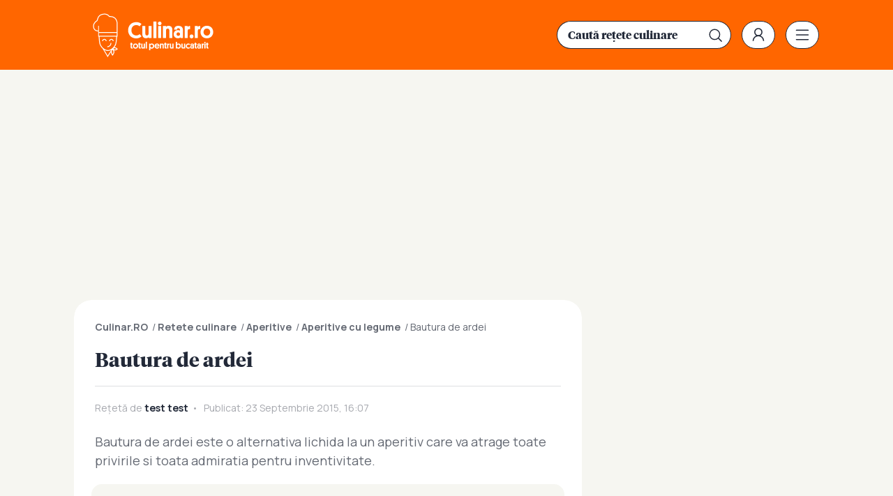

--- FILE ---
content_type: text/html; charset=UTF-8
request_url: https://www.culinar.ro/retete/culinare/aperitive/aperitive-cu-legume/bautura-de-ardei
body_size: 7477
content:
<!DOCTYPE html>
<html lang="ro">
<head>
	<meta charset="utf-8" />
	<meta http-equiv="X-UA-Compatible" content="IE=edge,chrome=1" />
	<meta name="viewport" content="width=device-width, height=device-height, initial-scale=1.0, minimum-scale=1.0, shrink-to-fit=no" />
	<meta name="apple-mobile-web-app-capable" content="yes" />
	<meta name="apple-mobile-web-app-status-bar-style" content="black" />
	<meta name="MobileOptimized" content="320" />
	<meta name="facebook-domain-verification" content="dolem5q4lmkgvw724f83y105ygtuwa" />
	
	<title>Bautura de ardei | Aperitive cu legume | Culinar.RO</title>
	<meta name="description" content="Reteta culinara Bautura de ardei din categoria Aperitive cu legume. Cum sa faci Bautura de ardei"/>	<meta name="keywords" content="romania"/>	<link rel="canonical" href="https://www.culinar.ro/retete/culinare/aperitive/aperitive-cu-legume/bautura-de-ardei" />	<meta name="cXenseParse:pageclass" content="article" />
	<meta name="cXenseParse:url" content="https://www.culinar.ro/retete/culinare/aperitive/aperitive-cu-legume/bautura-de-ardei"/>
	<meta property="og:type" content="article" />
	<meta property="og:site_name" content="culinar.ro" />
	<meta property="og:url" content="https://www.culinar.ro/retete/culinare/aperitive/aperitive-cu-legume/bautura-de-ardei" />
	<meta property="og:title" content="culinar.ro" />	<meta property="og:image" content="https://www.culinar.ro/templates/default/img/spacer.gif" />	<link rel="amphtml" href="https://www.culinar.ro/amp/retete/culinare/aperitive/aperitive-cu-legume/bautura-de-ardei">	<script type="application/ld+json">{"@context":"https:\/\/schema.org","@graph":[{"@type":"BreadcrumbList","@id":"https:\/\/www.culinar.ro\/retete\/culinare\/aperitive\/aperitive-cu-legume\/bautura-de-ardei#breadcrumb","itemListElement":[{"@type":"ListItem","position":1,"item":{"@type":"WebPage","@id":"https:\/\/www.culinar.ro\/","url":"https:\/\/www.culinar.ro\/","name":"Culinar.RO"}},{"@type":"ListItem","position":2,"item":{"@type":"WebPage","@id":"https:\/\/www.culinar.ro\/retete\/culinare\/","url":"https:\/\/www.culinar.ro\/retete\/culinare\/","name":"Retete culinare"}},{"@type":"ListItem","position":3,"item":{"@type":"WebPage","@id":"https:\/\/www.culinar.ro\/retete\/culinare\/aperitive\/","url":"https:\/\/www.culinar.ro\/retete\/culinare\/aperitive\/","name":"Aperitive"}},{"@type":"ListItem","position":4,"item":{"@type":"WebPage","@id":"https:\/\/www.culinar.ro\/aperitive\/aperitive-cu-legume\/","url":"https:\/\/www.culinar.ro\/aperitive\/aperitive-cu-legume\/","name":"Aperitive cu legume"}},{"@type":"ListItem","position":5,"item":{"@type":"WebPage","@id":"https:\/\/www.culinar.ro\/retete\/culinare\/aperitive\/aperitive-cu-legume\/bautura-de-ardei","url":"https:\/\/www.culinar.ro\/retete\/culinare\/aperitive\/aperitive-cu-legume\/bautura-de-ardei","name":"Bautura de ardei"}}]},{"@type":"Recipe","mainEntityOfPage":{"@type":"WebPage","@id":"https:\/\/www.culinar.ro\/retete\/culinare\/aperitive\/aperitive-cu-legume\/bautura-de-ardei"},"name":"Bautura de ardei","author":{"@type":"Person","name":"culinar.ro"},"datePublished":"Wed, 23 Sep 2015 16:07:14 +0300","recipeInstructions":"Mod de preparare:Se amesteca in robotul de bucatarie ardeiul, rosia, ceapa, usturoiul, lamaita si sucul de portocale pana ce devin ca un piure. Se adauga smantana, piper si sare, se amesteca totul bine, cu o lingura se incorporeaza iaurtul si se amesteca totul inca odata la robot. Bautura se toarna intr-un pahar sau, daca aveti ardei ramasi, acestia se pot scobi si bautura se poate servi in ardei .Bautura de ardei se orneaza cu capacul de la un ardei si cu o frunza de lamaita.","description":"Reteta culinara Bautura de ardei din categoria Aperitive cu legume. Cum sa faci Bautura de ardei","recipeIngredient":["1\/4 ardei rosu","1\/2 rosie mica","1\/4 ceapa mica","putin usturoi zdrobit","1 frunza de lamaita","2 l.s. suc natural de portocale","1\/2 l.c. zahar","1\/2 l.s. smantana dulce","piper alb","sare","75 g iaurt amestecat 1","5% grasime","partea superioara a unui ardei pentru ornat"],"recipeCategory":"Aperitive cu legume","keywords":"romania","prepTime":"PT15M","recipeCuisine":"Romania","image":"https:\/\/www.culinar.ro\/templates\/default\/img\/nophoto.png"}]}</script>

	<link rel="icon" type="image/png" href="/templates/default/img/favicon/favicon-32x32.png" sizes="32x32" >
	<link rel="icon" type="image/png" href="/templates/default/img/favicon/favicon-194x194.png" sizes="194x194" >
	<link rel="icon" type="image/png" href="/templates/default/img/favicon/favicon-96x96.png" sizes="96x96" >
	<link rel="icon" type="image/png" href="/templates/default/img/favicon/android-chrome-192x192.png" sizes="192x192" >
	<link rel="icon" type="image/png" href="/templates/default/img/favicon/android-chrome-192x192.png" sizes="196x196" >
	<link rel="icon" type="image/png" href="/templates/default/img/favicon/favicon-16x16.png" sizes="16x16" >
	<link rel="apple-touch-icon" sizes="57x57" href="/templates/default/img/favicon/apple-touch-icon-57x57.png">
	<link rel="apple-touch-icon" sizes="60x60" href="/templates/default/img/favicon/apple-touch-icon-60x60.png">
	<link rel="apple-touch-icon" sizes="72x72" href="/templates/default/img/favicon/apple-touch-icon-72x72.png">
	<link rel="apple-touch-icon" sizes="76x76" href="/templates/default/img/favicon/apple-touch-icon-76x76.png">
	<link rel="apple-touch-icon" sizes="114x114" href="/templates/default/img/favicon/apple-touch-icon-114x114.png">
	<link rel="apple-touch-icon" sizes="120x120" href="/templates/default/img/favicon/apple-touch-icon-120x120.png">
	<link rel="apple-touch-icon" sizes="144x144" href="/templates/default/img/favicon/apple-touch-icon-144x144.png">
	<link rel="apple-touch-icon" sizes="152x152" href="/templates/default/img/favicon/apple-touch-icon-152x152.png">
	<link rel="apple-touch-icon" sizes="180x180" href="/templates/default/img/favicon/apple-touch-icon-180x180.png">
	
	<link rel="preconnect" href="https://fonts.gstatic.com">
	<link href="https://fonts.googleapis.com/css2?family=Manrope:wght@400;700&display=swap" rel="stylesheet preload" as="style">    	
	<link href="/templates/default/stylesheets/default240409.css?1" rel="stylesheet preload" as="style">
	<link href="/templates/default/stylesheets/animate.css" rel="stylesheet preload" as="style">
	<link href="/templates/default/stylesheets/chanteclair.css?3" rel="stylesheet preload" as="style">
	<link href="https://www.bucataras.ro/templates/default/css/products-recommendations.css" type="text/css" rel="stylesheet" />
	<script id="uniqode_sync" type="text/javascript" data-no-optimize="1" data-no-defer="1">
	var ssection = "post";
	var scategory = ["retete/culinare"];
	var ssubcategory =  ["aperitive/aperitive-cu-legume"];
	var sarticle = 24412;

	var uniqode = uniqode || {};
	uniqode.cmd = uniqode.cmd || [];
	uniqode.cmd.push(['page', {
		site: "culinar",
		section: ssection,
		category: scategory,
		subcategory: ssubcategory,
		article: sarticle,
		tags: [],
		client: null,
	}]);
	var googletag = googletag || {};
	googletag.cmd = googletag.cmd || [];
	var cX = cX || { options: { consent: true } };
	cX.callQueue = cX.callQueue || [];
	var uqhb = uqhb || {};
	uqhb.que = uqhb.que || [];
	
</script>
<script src="https://ineed2s.ro/culinar.ro/uniqode.sync.min.js"  type="text/javascript" data-cfasync="false" data-no-optimize="1" data-no-defer="1" async></script>
	
<!-- Global site tag (gtag.js) - Google Analytics -->
<script type="text/plain" class="optanon-category-C0002-C0013" async src="https://www.googletagmanager.com/gtag/js?id=UA-5852667-1"></script>
<script>
	window.dataLayer = window.dataLayer || [];
	function gtag(){dataLayer.push(arguments);}
	gtag('js', new Date());
	gtag('config', 'UA-5852667-1');
	
	gtag('consent', 'default', {
		'ad_storage': 'denied',
		'ad_user_data': 'denied',
		'ad_personalization': 'denied',
		'analytics_storage': 'denied'
	});	
	
</script>
	
<!-- Meta Pixel Code -->
<script>
	!function(f,b,e,v,n,t,s)
	{if(f.fbq)return;n=f.fbq=function(){n.callMethod?
	n.callMethod.apply(n,arguments):n.queue.push(arguments)};
	if(!f._fbq)f._fbq=n;n.push=n;n.loaded=!0;n.version='2.0';
	n.queue=[];t=b.createElement(e);t.async=!0;
	t.src=v;t.type="text/plain";t.classList.add( "optanon-category-C0002-C0013" );s=b.getElementsByTagName(e)[0];
	s.parentNode.insertBefore(t,s)}(window, document,'script',
	'https://connect.facebook.net/en_US/fbevents.js');
	fbq('init', '5135542683211488');
	fbq('track', 'PageView');
</script>
<noscript><img height="1" width="1" style="display:none" src="https://www.facebook.com/tr?id=5135542683211488&ev=PageView&noscript=1"/></noscript>
<!-- End Meta Pixel Code -->

	<script type="text/javascript">
		var BASE_URL="/";
		var CONTENT_TYPE="retete";		var xWado = window.innerWidth || document.documentElement.clientWidth || document.body.clientWidth;
	</script>

</head>


<body class="body--culinarro">

<script> var ad = document.createElement('div'); ad.id = 'AdSense'; ad.className = 'AdSense'; ad.style.display = 'block'; ad.style.position = 'absolute'; ad.style.top = '-1px'; ad.style.height = '1px'; document.body.appendChild(ad); </script>

<header class="culinare-header">
	<div class="culinare-header__top"><div class="controller">
		<a href="https://www.culinar.ro/" class="logo">
			<img src="/templates/default/images/logo-culinar.svg" width="227" height="64" alt="Culinar.RO" title="Culinar.RO">
					</a>
                	<div class="supra-header">
			<form method="get" action="/cautare/" class="culinare-search__input"><input type="search" name="key" placeholder="Caută rețete culinare"><input type="submit" value=""></form>			<div class="social">
	<a href="https://www.facebook.com/culinarro" class="supra-header-item" target="_blank"><img src="/templates/default/images/icon-facebook.svg" height="42" width="42" alt="Facebook" title="Facebook"></a>	<a href="https://www.youtube.com/c/culinarshow" class="supra-header-item" target="_blank"><img src="/templates/default/images/icon-youtube.svg" height="42" width="42" alt="YouTube" title="YouTube"></a>	<a href="https://www.instagram.com/bucataras.ro/" class="supra-header-item" target="_blank"><img src="/templates/default/images/icon-instagram.svg" height="42" width="42" alt="Instagram" title="Instagram"></a>	</div>			
							<a href="/contul-meu/login/" class="supra-header-item culinare-login-button"><img src="/templates/default/images/icon-user.svg" alt="Meniu" width="42" height="42"></a>			
							
			
                    		<a href="javascript:void(0)" class="supra-header-item culinare-menu-trigger" onclick="document.getElementById('culinare-menu').classList.toggle('culinare-menu--active')"><img src="/templates/default/images/icon-menu.svg" height="42" width="42" alt="Meniu" title="Meniu"></a>
                	</div>
	</div></div>
        
		
	
	<nav class="culinare-menu" id="culinare-menu">
		<form method="get" action="/cautare/" class="culinare-search__input"><input type="search" name="key" placeholder="Caută rețete culinare"><input type="submit" value=""></form>		<ul>
					<li>
							<a href="https://www.culinar.ro/retete/culinare/">Retete culinare</a>
										<ul>
															<li><a href="https://www.culinar.ro/retete/culinare/supe-si-ciorbe/">Supe si ciorbe</a></li>
									
															<li><a href="https://www.culinar.ro/retete/culinare/salate/">Salate</a></li>
									
															<li><a href="https://www.culinar.ro/retete/culinare/dulciuri/">Dulciuri</a></li>
									
															<li><a href="https://www.culinar.ro/retete/culinare/aperitive/">Aperitive</a></li>
									
															<li><a href="https://www.culinar.ro/retete/culinare/conserve-si-muraturi-50/">Conserve si muraturi</a></li>
									
															<li><a href="https://www.culinar.ro/retete/culinare/mancare-copii/">Mancare copii</a></li>
									
															<li><a href="https://www.culinar.ro/retete/culinare/mancaruri/">Mancaruri</a></li>
									
															<li><a href="https://www.culinar.ro/retete/culinare/retete-de-post-384/">Retete de post</a></li>
									
								</ul>
				
			</li>	
					<li>
							<a href="https://www.culinar.ro/retete/bauturi/">Retete bauturi</a>
										<ul>
															<li><a href="https://www.culinar.ro/retete/bauturi/ceaiuri/">Ceaiuri</a></li>
									
								</ul>
				
			</li>	
					<li>
							<a href="https://www.culinar.ro/articole/">Articole</a>
							
			</li>	
					<li>
							<a href="https://www.culinar.ro/retete-traditionale/">Retete traditionale</a>
							
			</li>	
					<li>
							<a href="https://www.culinar.ro/retete/">Toate retetele</a>
							
			</li>	
				</ul>
	            <a href="javascript:void(0)" class="supra-header-item" onclick="document.getElementById('culinare-menu').classList.toggle('culinare-menu--active')"><img src="/templates/default/images/close.svg" height="42" width="42" alt="Închide" title="Închide"></a>
        </nav>
</header>



                		<div class="ads ads--top" style="display:none;"><div class="banner" style="width:100%;"></div></div>


<div class="calup-stiri calup-stiri--articol"><div class="controller">

	<div class="C1">
	
		<div class=news-item>


<div class="news-item__info">
	<div class="breadcrumbs">
		<a href="https://www.culinar.ro/">Culinar.RO</a>
					&nbsp;/&nbsp;<a href="https://www.culinar.ro/retete/culinare/">Retete culinare</a>
					&nbsp;/&nbsp;<a href="https://www.culinar.ro/retete/culinare/aperitive/">Aperitive</a>
					&nbsp;/&nbsp;<a href="https://www.culinar.ro/retete/culinare/aperitive/aperitive-cu-legume/">Aperitive cu legume</a>
				&nbsp;/&nbsp;<span>Bautura de ardei</span>
	</div>
	<h1 class="news-item__title">Bautura de ardei</h1>
			
	
	
	<div class="news-item__footer">
		<div class="news-item__date">
			<span class="news-item__autor">Rețetă de <a href="/utilizator/admin/">test test</a></span>			Publicat: 23 Septembrie 2015, 16:07
					</div>
	</div>
	<p>Bautura de ardei este o alternativa lichida la un aperitiv care va atrage toate privirile si toata admiratia pentru inventivitate.</p>
	<div class="culinare-body-articol__ad"><!-- /1011785/Culinar.ro/Billboard_1 -->
<div id="sam_branding"><div id='div-gpt-ad-1612344752377-0'></div></div></div>
	
	<div class="culinare-caracteristici">
						
				<div class="culinare-caracteristici__row"><div>Timp pregatire</div><div>15 minute</div></div>				<div class="culinare-caracteristici__row"><div>Complexitate</div><div>redusa</div></div>	</div>	
	
</div>	
	
	
	
<div class="news-item__info">	
	
	<div class="culinare-ingrediente">
		<h2>Ingrediente</h2>
                      <ul><li>1/4 ardei rosu</li><li>1/2 rosie mica</li><li>1/4 ceapa mica</li><li>putin usturoi zdrobit</li><li>1 frunza de lamaita</li><li>2 l.s. suc natural de portocale</li><li>1/2 l.c. zahar</li><li>1/2 l.s. smantana dulce</li><li>piper alb</li><li>sare</li><li>75 g iaurt amestecat 1</li><li>5% grasime</li><li>partea superioara a unui ardei pentru ornat</li></ul>
		<div class="culinare-ingrediente__ad"><div><!-- /1011785/Culinar.ro/Sidebar_2 -->
<div id='div-gpt-ad-1612344886669-0'></div></div></div>
	</div>	
	<div class="culinare-body-articol__ad"><!-- /1011785/Culinar.ro/Mid-Art -->
<div id='div-gpt-ad-1612344750683-0'></div></div>
	
	<h2>Mod de preparare</h2>
		<p>Mod de preparare:<br />Se amesteca in robotul de bucatarie ardeiul, rosia, ceapa, usturoiul, lamaita si sucul de portocale pana ce devin ca un piure. Se adauga smantana, piper si sare, se amesteca totul bine, cu o lingura se incorporeaza iaurtul si se amesteca totul inca odata la robot. Bautura se toarna intr-un pahar sau, daca aveti ardei ramasi, acestia se pot scobi si bautura se poate servi in ardei .</p>
			<div class="culinare-body-articol__ad"><!-- /1011785/Culinar.ro/Mid_Art_3 -->
<div id='div-gpt-ad-1654600513939-0'></div></div>
			<p><br></p>
			<p>Bautura de ardei se orneaza cu capacul de la un ardei si cu o frunza de lamaita.</p>
			
		<div class="citeste-si">
		<h2>Pe aceeași temă:</h2>
							<a href="https://www.culinar.ro/retete/culinare/aperitive/aperitive-cu-legume/tarta-aperitiv-cu-feta-rucola-si-rosii" class="citeste-si__item">
				<div class="thumb">
					<img loading="lazy" src="/uploads/thumbs/modules/news/0/2020/2/18/29557/300x200_fdb_1582018902_tarta-cu-feta-rucola1.jpg" alt="Tarta aperitiv cu feta, rucola si rosii">
									</div>	
				<span>Tarta aperitiv cu feta, rucola si rosii</span>
			</a>
							<a href="https://www.culinar.ro/retete/culinare/aperitive/aperitive-cu-legume/pizza-cu-spanac-si-sos-alfredo" class="citeste-si__item">
				<div class="thumb">
					<img loading="lazy" src="/uploads/thumbs/modules/news/0/2019/4/12/29551/300x200_fdb_1555047055_20190411-182719-2.jpg" alt="Pizza cu spanac si sos Alfredo">
									</div>	
				<span>Pizza cu spanac si sos Alfredo</span>
			</a>
							<a href="https://www.culinar.ro/retete/culinare/aperitive/aperitive-cu-legume/clntite-aperitiv-cu-leurdn-si-ardei-copt" class="citeste-si__item">
				<div class="thumb">
					<img loading="lazy" src="/uploads/thumbs/modules/news/0/2019/4/9/29542/300x200_fdb_1554830134_clatite-aperitiv-cu-leurda-si-ardei-copt-9.jpg" alt="Clatite aperitiv cu leurda si ardei copt">
									</div>	
				<span>Clatite aperitiv cu leurda si ardei copt</span>
			</a>
		 
	</div>	
		
	<div id="video"></div>
		
	
				
	<div class="tags">
		<a href="https://www.culinar.ro/retete-traditionale/romania/">retete traditionale romania</a>
		</div>
		
	
</div>

<div class="news-item__info">
	<div class="news-item__footer">
		<div class="news-item__actions">
			<div class="news-item__actions__item"><a href="javascript:void(0);" class="__likeable" data-stated="0" data-id="24412" data-likes="0"><img src="/templates/default/images/icon-heart.svg" alt="Îmi place" title="Îmi place" width="20" height="18">Îmi place</a></div>
			<div class="news-item__actions__item"><a href="https://www.facebook.com/sharer.php?u=https://www.culinar.ro/retete/culinare/aperitive/aperitive-cu-legume/bautura-de-ardei" target="_blank"><img src="/templates/default/images/icon-share.svg" alt="Distribuie" title="Distribuie" width="20" height="18">Distribuie</a></div>
		</div>
	</div>	
	<div class="culinare-body-articol__ad"><!-- /1011785/Culinar.ro/Mid_Art_2 -->
<div id='div-gpt-ad-1654600506223-0'></div></div>
</div>	</div>
		
		<div id="taboola">&nbsp;</div>
				<div class="news-item news-item--comments"><div class="news-item__info">
			<h2>Comentarii</h2>
	
	<p class="user-message">Pentru a comenta trebuie sa fii autentificat. <a href="/contul-meu/login/?redirect_url=%2Fretete%2Fculinare%2Faperitive%2Faperitive-cu-legume%2Fbautura-de-ardei%23comments">Log in</a></p>

<div id="__comments">
</div>

		</div></div>
				<div class="recomandations"><div class="col-md-12 ">
    <div class="slim grv-col">
        <h2 class="portocaliu">Recomandari pentru tine si casa ta</h2>
        <div class="clear space10"><!-- --></div>
                                                    <div class="col-md-3">
                <div class="grv-product-box  first-element" >
                    <a href="http://www.foodsaver-romania.ro/produse/aparate-de-vidat/aparat-de-vidare-ffs006x-01?utm_source=&utm_campaign=sda_products" target="_blank">
                                                <h3>Aparat de vidat alimente FFS006X-01, vidare uscata/umeda, functie pulse</h3>
                    </a>
                    <div class="clear"><!-- --></div>
                    <div class="prd-thumb-img">
                        <a href="http://www.foodsaver-romania.ro/produse/aparate-de-vidat/aparat-de-vidare-ffs006x-01?utm_source=&utm_campaign=sda_products" target="_blank">
                                                        <img src="https://www.healthycooking.ro/assets/files/thumb/200x200x0/products/fdb_1691405881_colaj-retete-2023-08-07t135556-399.png" class="img-responsive">
                        </a>
                    </div>

                    <div class="clear"><!-- --></div>
                    <div class="prd-price">
                                                                            <div class="product_promo_discount_bullet procent">- 400 lei</div>
                            <div class="price-old">1699.99 lei</div>
                            <div class="price-promo">1299.99 lei</div>
                                            </div>
                    <div class="clear"><!-- --></div>
                    <div class="prd-buy align-center">
                        <a href="http://www.foodsaver-romania.ro/produse/aparate-de-vidat/aparat-de-vidare-ffs006x-01?utm_source=&utm_campaign=sda_products" class="btn btn-default btn-add-product-to-cart btn-adauga" product-id="96" package-id="-1">
                            Adauga in cos
                        </a>
                    </div>
                    <div class="clear"><!-- --></div>
                </div>
            </div>
                                                        <div class="col-md-3">
                <div class="grv-product-box  first-element" >
                    <a href="http://www.breville-romania.ro/accesorii/rezervor-apa-cu-capac-pentru-barista-max?utm_source=&utm_campaign=sda_products" target="_blank">
                                                <h3>Rezervor apa cu capac pentru Barista Max</h3>
                    </a>
                    <div class="clear"><!-- --></div>
                    <div class="prd-thumb-img">
                        <a href="http://www.breville-romania.ro/accesorii/rezervor-apa-cu-capac-pentru-barista-max?utm_source=&utm_campaign=sda_products" target="_blank">
                                                        <img src="https://www.healthycooking.ro/assets/files/thumb/200x200x0/products/1626/fdb_1592486128_2126069_rezervor_apa_cu_capac_pentru_barista__max.png" class="img-responsive">
                        </a>
                    </div>

                    <div class="clear"><!-- --></div>
                    <div class="prd-price">
                                                                            <span class="price-default">99.99 Lei</span>
                                            </div>
                    <div class="clear"><!-- --></div>
                    <div class="prd-buy align-center">
                        <a href="http://www.breville-romania.ro/accesorii/rezervor-apa-cu-capac-pentru-barista-max?utm_source=&utm_campaign=sda_products" class="btn btn-default btn-add-product-to-cart btn-adauga" product-id="96" package-id="-1">
                            Adauga in cos
                        </a>
                    </div>
                    <div class="clear"><!-- --></div>
                </div>
            </div>
                                                        <div class="col-md-3">
                <div class="grv-product-box  first-element" >
                    <a href="http://www.breville-romania.ro/accesorii/recipient-boabe-de-cafea-pentru-barista-max?utm_source=&utm_campaign=sda_products" target="_blank">
                                                <h3>Recipient boabe de cafea pentru Barista Max</h3>
                    </a>
                    <div class="clear"><!-- --></div>
                    <div class="prd-thumb-img">
                        <a href="http://www.breville-romania.ro/accesorii/recipient-boabe-de-cafea-pentru-barista-max?utm_source=&utm_campaign=sda_products" target="_blank">
                                                        <img src="https://www.healthycooking.ro/assets/files/thumb/200x200x0/products/fdb_1698744517_vcf126-x-fitting-bean-hopper-1200-tiny.png" class="img-responsive">
                        </a>
                    </div>

                    <div class="clear"><!-- --></div>
                    <div class="prd-price">
                                                                            <span class="price-default">59.99 Lei</span>
                                            </div>
                    <div class="clear"><!-- --></div>
                    <div class="prd-buy align-center">
                        <a href="http://www.breville-romania.ro/accesorii/recipient-boabe-de-cafea-pentru-barista-max?utm_source=&utm_campaign=sda_products" class="btn btn-default btn-add-product-to-cart btn-adauga" product-id="96" package-id="-1">
                            Adauga in cos
                        </a>
                    </div>
                    <div class="clear"><!-- --></div>
                </div>
            </div>
                                                        <div class="col-md-3">
                <div class="grv-product-box  first-element" >
                    <a href="http://www.breville-romania.ro/produse/capac-detasabil-filtru-pentru-prima-latte-ii?utm_source=&utm_campaign=sda_products" target="_blank">
                                                <h3>Capac detasabil filtru pentru Prima Latte II</h3>
                    </a>
                    <div class="clear"><!-- --></div>
                    <div class="prd-thumb-img">
                        <a href="http://www.breville-romania.ro/produse/capac-detasabil-filtru-pentru-prima-latte-ii?utm_source=&utm_campaign=sda_products" target="_blank">
                                                        <img src="https://www.healthycooking.ro/assets/files/thumb/200x200x0/products/3921/fdb_1687164291_dsc_1159_edit.png" class="img-responsive">
                        </a>
                    </div>

                    <div class="clear"><!-- --></div>
                    <div class="prd-price">
                                                                            <span class="price-default">49.99 Lei</span>
                                            </div>
                    <div class="clear"><!-- --></div>
                    <div class="prd-buy align-center">
                        <a href="http://www.breville-romania.ro/produse/capac-detasabil-filtru-pentru-prima-latte-ii?utm_source=&utm_campaign=sda_products" class="btn btn-default btn-add-product-to-cart btn-adauga" product-id="96" package-id="-1">
                            Adauga in cos
                        </a>
                    </div>
                    <div class="clear"><!-- --></div>
                </div>
            </div>
                        </div>
</div></div>
	
	</div>

	<div class="C2"><div class="C2__inner">
		<div class="banner"><!-- /1011785/Culinar.ro/Sidebar_1 -->
<div id='div-gpt-ad-1612344753909-0'></div></div>
			</div></div>	
	
</div></div>

<div class="ads"><div class="banner" style="min-width: 300px"><!-- /1011785/Culinar.ro/Billboard_2 -->
<div id='div-gpt-ad-1654586437534-0'></div></div></div>

	
<div class="culinare-search">
	<div class="culinare-search__categorii"><div class="culinare-search__categorii__inner">
					
	
		<a href="https://www.culinar.ro/retete/culinare/supe-si-ciorbe/" target="_self">
			<div class="thumb"><img src="/uploads/modules/layout/custom/2/100x100_0xc1eb7013a8319d7cd0433b5d0fe6fb88.jpg" alt="Ciorbe si supe"></div>
			<span>Ciorbe si supe</span>
		</a>	
	
					
	
		<a href="https://www.culinar.ro/retete/culinare/dulciuri/" target="_self">
			<div class="thumb"><img src="/uploads/modules/layout/custom/2/100x100_1xe0c9b3426d4ec0669b5c2f913699e277.jpg" alt="Dulciuri"></div>
			<span>Dulciuri</span>
		</a>	
	
					
	
		<a href="https://www.culinar.ro/retete/culinare/aperitive/" target="_self">
			<div class="thumb"><img src="/uploads/modules/layout/custom/2/100x100_2xa47121f1f6e43e5d476b961ebed4ecee.jpg" alt="Aperitive"></div>
			<span>Aperitive</span>
		</a>	
	
					
	
		<a href="https://www.culinar.ro/retete/culinare/mancare-copii/" target="_self">
			<div class="thumb"><img src="/uploads/modules/layout/custom/2/100x100_3x5b51473ccae7b9280a539e17e81f3b59.jpg" alt="Mancaruri copii"></div>
			<span>Mancaruri copii</span>
		</a>	
	
					
	
		<a href="https://www.culinar.ro/retete/culinare/mancaruri/" target="_self">
			<div class="thumb"><img src="/uploads/modules/layout/custom/2/100x100_4x01ac0fea8807614c3ce069f402bb178c.jpg" alt="Mancaruri cu carne"></div>
			<span>Mancaruri cu carne</span>
		</a>	
	
					
	
		<a href="https://www.culinar.ro/retete/culinare/mancaruri/" target="_self">
			<div class="thumb"><img src="/uploads/modules/layout/custom/2/100x100_5xe40e7b23920e4d860c1550546dc0a1f1.jpg" alt="Mancaruri de post"></div>
			<span>Mancaruri de post</span>
		</a>	
	
		</div></div>
	
	<div class="culinare-search__text"></div>
</div>			<div class="ads"><div class="banner" style="min-width: 300px;;overflow:visible;"><!-- /1011785/Culinar.ro/Billboard_3 -->
<div id='div-gpt-ad-1654586542558-0'></div></div></div>
		
<div class="culinare-calup culinare-calup--hero"><div class="controller">

		<div class="news-item news-item--hero">
		<div class="thumb"><img loading="lazy" src="/uploads/modules/layout/custom/9/672x672_0x8ffb83c3ca04b937078537b666572259.jpg" alt="Escalop de porc in sos de mustar"></div>		<div class="news-item__info">
								<h2 class="news-item__title">Escalop de porc in sos de mustar</h2>
				<p>Este o mancare grozav de buna si se serveste cu cartofi piure sau se pot servi cu paste fainoase. Intr-o zi friguroasa de...</p>
				
								
				
				<a href="https://www.culinar.ro/retete/culinare/mancaruri/mancaruri-fara-carne/escalop-de-porc-in-sos-de-mustar" target="_self" class="news-item__link">Escalop de porc in sos de mustar</a>
		</div>		
	</div>
	
	
	<div class="culinare-calup__C2">	<div class="news-item">
		<div class="thumb"><img loading="lazy" src="/uploads/modules/layout/custom/9/300x169_1xf80937e80195690b3189b9b3a2ec1e44.jpg" alt="Pulpe de pui cu vin si usturoi la cuptor"></div>		<div class="news-item__info">
								<h2 class="news-item__title">Pulpe de pui cu vin si usturoi la cuptor</h2>
				<p>Fragede, gustoase si simplu de preparat.</p>
				
								
				
				<a href="https://www.culinar.ro/retete/culinare/mancaruri/mancaruri-cu-carne/pulpe-de-pui-cu-vin-si-usturoi-la-cuptor" target="_self" class="news-item__link">Pulpe de pui cu vin si usturoi la cuptor</a>
		</div>		
	</div>
	
	
		<div class="news-item">
		<div class="thumb"><img loading="lazy" src="/uploads/modules/layout/custom/9/300x169_2xf46f5fb06589b8bfe0a80b8a37b79dd7.jpg" alt="Chec cu portocale si stafide"></div>		<div class="news-item__info">
								<h2 class="news-item__title">Chec cu portocale si stafide</h2>
				<p></p>
				
								
				
				<a href="https://www.culinar.ro/retete/culinare/dulciuri/checuri/chec-cu-portocale-si-stafide" target="_self" class="news-item__link">Chec cu portocale si stafide</a>
		</div>		
	</div>
	
	</div></div></div>

<div class="culinare-calup"><div class="controller">
</div></div>
    					
<footer class="footer"><div class="controller">
	<a href="/" class="site-title"><img src="/templates/default/images/logo-culinar-.svg"  width="227" height="64" alt="Culinar.RO" title="Culinar.RO"></a>
	<div class="social">
	<a href="https://www.facebook.com/culinarro" class="supra-header-item" target="_blank"><img src="/templates/default/images/icon-facebook.svg" height="42" width="42" alt="Facebook" title="Facebook"></a>	<a href="https://www.youtube.com/c/culinarshow" class="supra-header-item" target="_blank"><img src="/templates/default/images/icon-youtube.svg" height="42" width="42" alt="YouTube" title="YouTube"></a>	<a href="https://www.instagram.com/bucataras.ro/" class="supra-header-item" target="_blank"><img src="/templates/default/images/icon-instagram.svg" height="42" width="42" alt="Instagram" title="Instagram"></a>	</div>	<div class="fine-print"><a href="/termeni-si-conditii.html">Termeni si conditii</a> | <a href="/politica-de-cookies.html">Politica de cookies</a> | <a href="/politica-de-confidentialitate.html">Politica de confidentialitate</a> | <a href="javascript:;" id="" class="" onclick="Optanon.ToggleInfoDisplay();">Gestionați preferințele</a></div>
</div></footer>


<div id="fb-root"></div>
<!-- /1011785/Culinar.ro/1x1_Out_Of_Page_Vid -->
<div id='div-gpt-ad-1612344758567-0' style='width: 1px; height: 1px;'></div>
<script type="text/javascript">
cX.callQueue.push(['invoke', function () {
	console.log(document.getElementById('AdSense').clientHeight);
	let isAdBlockDetected = !document.getElementById('AdSense').clientHeight ? 'Yes' : 'No';
	console.log('HasAdBlock : ' + isAdBlockDetected);
	cX.setEventAttributes({origin: 'brt-adblock', persistedQueryId: 'fcadb0c22bec63a3e94af5a65644fc6b869880e0'});
	cX.sendEvent('adBlockerDetection', {adBlockerDetected: isAdBlockDetected});
	document.getElementById('status').innerHTML = isAdBlockDetected; 
}]);
</script>

<script defer type="text/javascript" src="//ajax.googleapis.com/ajax/libs/jquery/3.5.1/jquery.min.js"></script>
<script defer type="text/javascript" src="/js/utils.js?112"></script>

<script defer src="https://static.cloudflareinsights.com/beacon.min.js/vcd15cbe7772f49c399c6a5babf22c1241717689176015" integrity="sha512-ZpsOmlRQV6y907TI0dKBHq9Md29nnaEIPlkf84rnaERnq6zvWvPUqr2ft8M1aS28oN72PdrCzSjY4U6VaAw1EQ==" data-cf-beacon='{"version":"2024.11.0","token":"2cd8911f480642b591e672da78740aa1","r":1,"server_timing":{"name":{"cfCacheStatus":true,"cfEdge":true,"cfExtPri":true,"cfL4":true,"cfOrigin":true,"cfSpeedBrain":true},"location_startswith":null}}' crossorigin="anonymous"></script>
</body>

</html>
